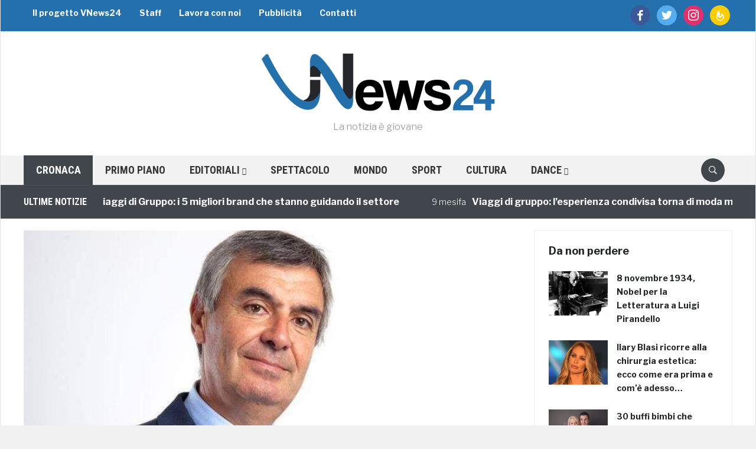

--- FILE ---
content_type: text/html; charset=utf-8
request_url: https://www.google.com/recaptcha/api2/aframe
body_size: 269
content:
<!DOCTYPE HTML><html><head><meta http-equiv="content-type" content="text/html; charset=UTF-8"></head><body><script nonce="GuWGB98hGf_gwky14UjOJQ">/** Anti-fraud and anti-abuse applications only. See google.com/recaptcha */ try{var clients={'sodar':'https://pagead2.googlesyndication.com/pagead/sodar?'};window.addEventListener("message",function(a){try{if(a.source===window.parent){var b=JSON.parse(a.data);var c=clients[b['id']];if(c){var d=document.createElement('img');d.src=c+b['params']+'&rc='+(localStorage.getItem("rc::a")?sessionStorage.getItem("rc::b"):"");window.document.body.appendChild(d);sessionStorage.setItem("rc::e",parseInt(sessionStorage.getItem("rc::e")||0)+1);localStorage.setItem("rc::h",'1768846923002');}}}catch(b){}});window.parent.postMessage("_grecaptcha_ready", "*");}catch(b){}</script></body></html>

--- FILE ---
content_type: text/css
request_url: https://vnews24.it/wp-content/plugins/fv-player-pro/css/style.css
body_size: 2773
content:
/*
    Colorbox Core Style:
    The following CSS is consistent between example themes and should not be altered.
*/
#colorbox, #fv_player_pro_boxOverlay, #fv_player_pro_boxWrapper{position:absolute; top:0; left:0; z-index:9999; overflow:hidden;}
#fv_player_pro_boxWrapper {max-width:none;}
#fv_player_pro_boxOverlay{position:fixed; width:100%; height:100%;}
#fv_player_pro_boxMiddleLeft, #fv_player_pro_boxBottomLeft{clear:left;}
#fv_player_pro_boxContent{position:relative;}
#fv_player_pro_boxLoadedContent{overflow:auto; -webkit-overflow-scrolling: touch;}
#fv_player_pro_boxTitle{margin:0;}
#fv_player_pro_boxLoadingOverlay, #fv_player_pro_boxLoadingGraphic{position:absolute; top:0; left:0; width:100%; height:100%;}
#fv_player_pro_boxPrevious, #fv_player_pro_boxNext, #fv_player_pro_boxClose, #fv_player_pro_boxSlideshow{cursor:pointer;}
.fv_player_pro_boxPhoto{float:left; margin:auto; border:0; display:block; max-width:none; -ms-interpolation-mode:bicubic;}
.fv_player_pro_boxIframe{width:100%; height:100%; display:block; border:0;}
#colorbox, #fv_player_pro_boxContent, #fv_player_pro_boxLoadedContent{box-sizing:content-box; -moz-box-sizing:content-box; -webkit-box-sizing:content-box;}

/* 
    User Style:
    Change the following styles to modify the appearance of Colorbox.  They are
    ordered & tabbed in a way that represents the nesting of the generated HTML.
*/
#fv_player_pro_boxOverlay{background:#000;}
#colorbox{outline:0;}
    #fv_player_pro_boxTopLeft{width:14px; height:14px; background:url(images/controls.png) no-repeat 0 0;}
    #fv_player_pro_boxTopCenter{height:14px;}
    #fv_player_pro_boxTopRight{width:14px; height:14px; background:url(images/controls.png) no-repeat -36px 0;}
    #fv_player_pro_boxBottomLeft{width:14px; height:43px; background:url(images/controls.png) no-repeat 0 -32px;}
    #fv_player_pro_boxBottomCenter{height:43px;}
    #fv_player_pro_boxBottomRight{width:14px; height:43px; background:url(images/controls.png) no-repeat -36px -32px;}
    #fv_player_pro_boxMiddleLeft{width:14px; background:url(images/controls.png) repeat-y -175px 0;}
    #fv_player_pro_boxMiddleRight{width:14px; background:url(images/controls.png) repeat-y -211px 0;}
    #fv_player_pro_boxContent{background:#fff; overflow:visible;}
        .fv_player_pro_boxIframe{background:#fff;}
        #fv_player_pro_boxError{padding:50px; border:1px solid #ccc;}
        #fv_player_pro_boxLoadedContent{margin-bottom:5px;}
        
        #fv_player_pro_boxLoadingGraphic{background:url(images/loading.gif) no-repeat center center;}
        #fv_player_pro_boxTitle{position:absolute; bottom:-25px; left:0; text-align:center; width:100%; font-weight:bold; color:#7C7C7C;}
        #fv_player_pro_boxCurrent{position:absolute; bottom:-25px; left:58px; font-weight:bold; color:#7C7C7C;}

        /* these elements are buttons, and may need to have additional styles reset to avoid unwanted base styles */
        #fv_player_pro_boxPrevious, #fv_player_pro_boxNext, #fv_player_pro_boxSlideshow, #fv_player_pro_boxClose {border:0; padding:0; margin:0; overflow:visible;  position:absolute; bottom:-29px; background:url(images/controls.png) no-repeat 0px 0px; width:23px; height:23px; text-indent:-9999px;}
        
        /* avoid outlines on :active (mouseclick), but preserve outlines on :focus (tabbed navigating) */
        #fv_player_pro_boxPrevious:active, #fv_player_pro_boxNext:active, #fv_player_pro_boxSlideshow:active, #fv_player_pro_boxClose:active {outline:0;}

        #fv_player_pro_boxPrevious{left:0px; background-position: -51px -25px;}
        #fv_player_pro_boxPrevious:hover{background-position:-51px 0px;}
        #fv_player_pro_boxNext{left:27px; background-position:-75px -25px;}
        #fv_player_pro_boxNext:hover{background-position:-75px 0px;}
        #fv_player_pro_boxClose{right:0; background-position:-100px -25px;}
        #fv_player_pro_boxClose:hover{background-position:-100px 0px;}

        .fv_player_pro_boxSlideshow_on #fv_player_pro_boxSlideshow{background-position:-125px 0px; right:27px;}
        .fv_player_pro_boxSlideshow_on #fv_player_pro_boxSlideshow:hover{background-position:-150px 0px;}
        .fv_player_pro_boxSlideshow_off #fv_player_pro_boxSlideshow{background-position:-150px -25px; right:27px;}
        .fv_player_pro_boxSlideshow_off #fv_player_pro_boxSlideshow:hover{background-position:-125px 0px;}
        
        
        
        
/*! noUiSlider - 7.0.10 - 2014-12-27 14:50:47 */


.noUi-target,.noUi-target *{-webkit-touch-callout:none;-webkit-user-select:none;-ms-touch-action:none;-ms-user-select:none;-moz-user-select:none;-moz-box-sizing:border-box;box-sizing:border-box}.noUi-target{position:relative;direction:ltr}.noUi-base{width:100%;height:100%;position:relative}.noUi-origin{position:absolute;right:0;top:0;left:0;bottom:0}.noUi-handle{position:relative;z-index:1}.noUi-stacking .noUi-handle{z-index:10}.noUi-state-tap .noUi-origin{-webkit-transition:left .3s,top .3s;transition:left .3s,top .3s}.noUi-state-drag *{cursor:inherit!important}.noUi-base{-webkit-transform:translate3d(0,0,0);transform:translate3d(0,0,0)}.noUi-horizontal{height:10px}.noUi-horizontal .noUi-handle{width:26px;height:19px;left:-15px;top:-4px;-webkit-border-radius: 4px;-moz-border-radius: 4px;border-radius: 4px;cursor:pointer;}.noUi-vertical{width:18px}.noUi-vertical .noUi-handle{width:28px;height:34px;left:-6px;top:-17px}.noUi-background{background:#666;}.noUi-connect{background:#c80000;-webkit-transition:background 450ms;transition:background 450ms}.flowplayer .noUi-target{max-width:100%;}.noUi-target.noUi-connect{box-shadow:inset 0 0 3px rgba(51,51,51,.45),0 3px 6px -5px #BBB}.noUi-dragable{cursor:w-resize}.noUi-vertical .noUi-dragable{cursor:n-resize}.noUi-handle{border:1px solid #D9D9D9;background:#FFF;cursor:default;}.noUi-active{box-shadow:inset 0 0 1px #FFF,inset 0 1px 7px #DDD,0 3px 6px -3px #BBB}.noUi-handle:after{content:"";display:block;position:absolute;height:14px;left:14px;top:-3px}.noUi-handle.noUi-handle-lower:after{content:"A";}.noUi-handle.noUi-handle-upper:after{content:"B";left:9px;}.noUi-handle:before{content:"";width:1px;height:5px;display:block;background:#fff;position:absolute;top:-7px;left:12px;}.noUi-handle:after{left:8px}.noUi-vertical .noUi-handle:after{width:14px;height:1px;left:6px;top:14px}.noUi-vertical .noUi-handle:after{top:17px}[disabled] .noUi-connect,[disabled].noUi-connect{background:#B8B8B8}[disabled] .noUi-handle{cursor:not-allowed}
       
        
        
        
/* Media Queries */

@media screen and (min-width: 300px) and (max-width: 560px) {
	#fv_player_pro_boxTitle {
		width: 56%;
		left: 100px;
		font-size: 10px;
		line-height: 1.2;
	}
}


/* Lightbox Styling */


#fv_player_pro_boxMiddleLeft,
#fv_player_pro_boxMiddleRight,
#fv_player_pro_boxTopLeft,
#fv_player_pro_boxTopCenter,
#fv_player_pro_boxTopRight,
#fv_player_pro_boxBottomLeft,
#fv_player_pro_boxBottomRight,
#fv_player_pro_boxBottomCenter {
	background: #fff;	
}

#fv_player_pro_boxSlideshow, 
#fv_player_pro_boxClose {
	background-image: url("images/controls.png");
	background-repeat: no-repeat;
}

#fv_player_pro_boxClose {
	background-image: url("images/closelabel.gif");
	background-position: center center;
	width: 66px;
}

#fv_player_pro_boxClose:hover {
	background-position: center center;
}

#fv_player_pro_boxMiddleLeft,
#fv_player_pro_boxMiddleRight,
#fv_player_pro_boxTopLeft,
#fv_player_pro_boxTopRight,
#fv_player_pro_boxBottomLeft,
#fv_player_pro_boxBottomRight {
	width: 10px;	
}

#fv_player_pro_boxTopCenter,
#fv_player_pro_boxTopLeft,
#fv_player_pro_boxTopRight {
	height: 10px;	
}

#fv_player_pro_boxBottomLeft,
#fv_player_pro_boxBottomRight,
#fv_player_pro_boxBottomCenter {
	height: 38px;	
}

#fv_player_pro_boxTitle,
#fv_player_pro_boxCurrent {
	font-weight: normal;	
}

#fv_player_pro_boxLoadedContent {
	position: relative;
	display: inline-block;
	z-index: 99998;
}

#fv_player_pro_boxCurrent {
	left: 0;
}

#fv_player_pro_boxPrevious,
#fv_player_pro_boxNext {
	background: none;
	width: 15%;
	height: auto;
	top: 30px;
  bottom: 80px;
	display: block;
	z-index: 99999;
}

#fv_player_pro_boxPrevious {
	left: 0;
	background: url("images/prevlabel.gif") no-repeat -999em center;
}

#fv_player_pro_boxNext {
	right: -1px;
	left: 85%;
	background: url("images/nextlabel.gif") no-repeat 999em center;
}

#fv_player_pro_boxPrevious:hover {
	background-position: -4px center;
}

#fv_player_pro_boxNext:hover {
	background-position: right center;
}


/*  FV Player Pro specific  */
#fv_player_pro_boxLoadedContent .flowplayer { margin: 0 auto; float: none }

/* Quality selection */
/*.flowplayer ul.fv-player-quality { display: none; position: absolute; bottom: 5%; right: 2%; z-index: 2; list-style-type: none; }
.is-mouseover ul.fv-player-quality { display: block; }
.is-splash ul.fv-player-quality { display: none; }
.flowplayer ul.fv-player-quality li { list-style-type: none; float: left; margin-left: 5px; text-align: center; }
.flowplayer ul.fv-player-quality li a { color: white; display:block;width:60px;height:24px;-webkit-transition:all .3s;-moz-transition:all .3s;transition:all .3s;/ *border:4px solid #fff;* /background:#ccc;-webkit-border-radius:5px;-moz-border-radius:5px;border-radius:5px;background-size:auto 100px;background-position:center; text-decoration: none;  }
.flowplayer ul.fv-player-quality li a.current { background:#52b9e4; }
.flowplayer ul.fv-player-quality li a:visited { color: white; }*/

.fv_fp_chapters a.current { font-weight: bold; }

/*.flowplayer.is-youtube .fp-ui {
  height: 70%;
  margin-bottom: 30%;
  background-position: center 80% !important;
}
.flowplayer.is-youtube .fp-controls {
  bottom: -43%;
}
.is-mouseover.flowplayer.is-youtube .fp-controls {
  bottom: -43%;
}
.flowplayer.is-youtube .fp-time em {
  bottom: -41%;
}
.is-fullscreen.flowplayer.is-youtube .fp-controls {
  bottom: -42%;
}*/

.flowplayer.is-cva .fp-time, .flowplayer.is-cva .fp-controls, .flowplayer.is-cva .speed-buttons, .flowplayer.is-cva .fp-fullscreen {
  display: none;
}
.flowplayer .fvp-share-bar {
  visibility: visible;
}
.flowplayer.is-cva .fvp-share-bar {
  visibility: hidden;
}

.flowplayer .fv-cva-time {
  bottom: 20px;
  color: white;
  float: right;
  position: absolute;
  right: 20px;
  z-index: 20;
  display: none;
}
.flowplayer.is-cva .fv-cva-time {
  display: block;
}
#content .flowplayer a.fv-cva-skip, .flowplayer a.fv-cva-skip {
  color: white;
}
#content .flowplayer a.fv-cva-skip:hover, .flowplayer a.fv-cva-skip:hover {
  text-decoration: underline;
}

.flowplayer .fv-ab-loop {
  bottom: -28px;
	height: 28px;
  display: none;
  /*margin-right: 150px;*/
  padding: 8px 160px 10px 72px;  
  position: absolute;
  width: 100%;
  z-index: 2;  
  -webkit-box-sizing: border-box;
  -moz-box-sizing: border-box;
  box-sizing: border-box;
	background-color: #333;
}
.flowplayer .fv-ab-loop.active {
	display: block;
	opacity: 1;
}
.flowplayer.is-mouseout .fv-ab-loop.active {
	-webkit-transition: all 0.15s ease 0.3s;
	-moz-transition: all 0.15s ease 0.3s;
	transition: all 0.15s ease 0.3s;
    height: 0;
    bottom: 0;
	opacity: 0;
	margin: 0;
}

.flowplayer canvas {
  bottom: 30px;
  left: 10px;
  outline: 4px solid #fff;
  position: absolute;
  z-index: 2147483647 !important;
  display: none;
}
.flowplayer canvas.location-upper,
.flowplayer.is-fullscreen canvas {
  left: auto;
  right: 10px;
}
.is-fullscreen .fp-logo {
	bottom: 54px;
}
.is-fullscreen.has-abloop .fv-player-buttons-left,
.is-fullscreen.has-abloop .fv-player-buttons-center,
.is-fullscreen.has-abloop .fv-player-buttons-right,
.logoleft .is-fullscreen.has-abloop .fp-logo,
.logoright .is-fullscreen.has-abloop .fp-logo {
	bottom: 50px;
}
/*.flowplayer.is-fullscreen .fv-ab-loop {
  bottom: 0;
}*/
.is-fullscreen.is-mouseover.has-abloop .fp-controls {
	bottom: 28px;	
}
.flowplayer.is-fullscreen .wpfp_custom_ad {
	bottom: 6.5%;
}
.has-abloop.is-fullscreen .wpfp_custom_ad {
	bottom: 10.5%;
}
.has-abloop.is-fullscreen .fv-ab-loop.active {
	bottom: 0;
  z-index: 20;
}
.has-abloop.is-fullscreen .fp-time em { 
	bottom: 34px;
}

iframe#youtube.fp-engine {
    height: 100%;
    width: 100%;
}


p.fv_player_pro_rcp_remaining {
    margin: 5px 0 15px;
    background-color: #ffffe0;
    border-color: #e6db55;
    border-radius: 3px;
    border-style: solid;
    border-width: 1px;
    padding: 0 0.6em;
}
